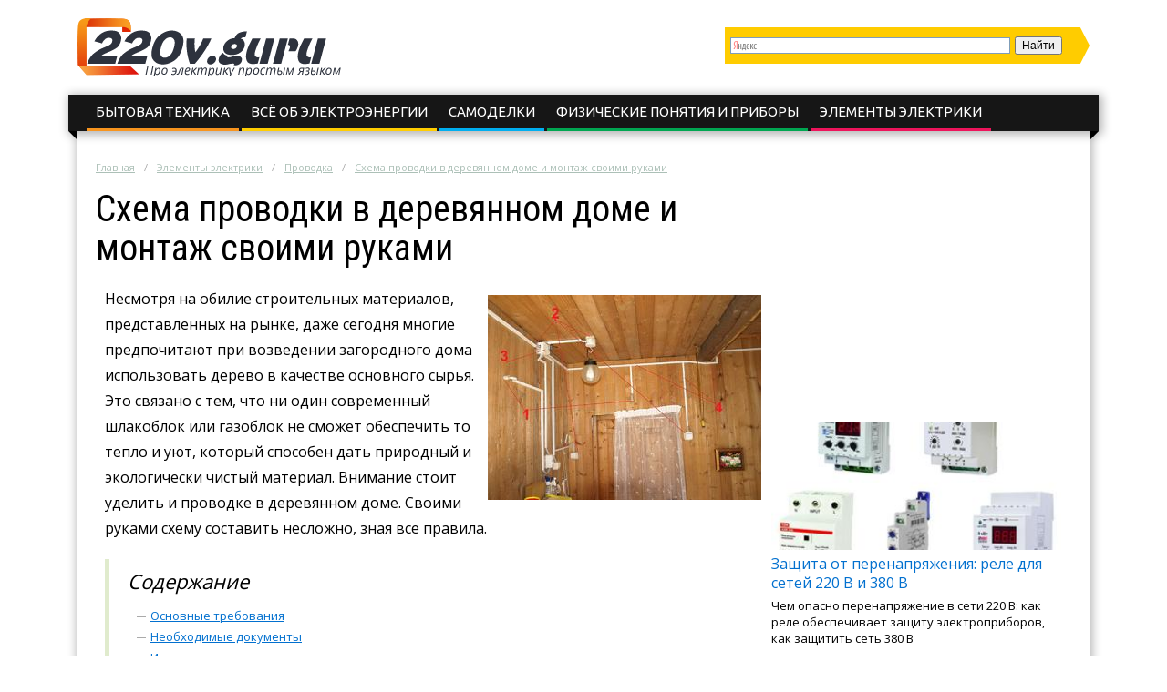

--- FILE ---
content_type: text/html; charset=UTF-8
request_url: https://220v.guru/elementy-elektriki/provodka/shema-provodki-v-derevyannom-dome-i-montazh-svoimi-rukami.html
body_size: 16775
content:
<!DOCTYPE html>
<html lang="ru">
  <head>
    <meta charset="utf-8">
    <meta http-equiv="X-UA-Compatible" content="IE=edge">
    <title>Проводка в деревянном доме: изготовление своими руками, пошаговое руководство и схемы</title>
<meta name="description" content="Основные требования к проводке в деревянном доме и главные правила при ее монтировании своими руками. Руководство для начинающих и наиболее важные моменты в работе."><link rel="canonical" href="https://220v.guru/elementy-elektriki/provodka/shema-provodki-v-derevyannom-dome-i-montazh-svoimi-rukami.html" />    <link rel="stylesheet" type="text/css" href="/c/main.css?v=2.11">
    <link rel="shortcut icon" href="/favicon.ico" type="image/x-icon">
<meta content="article" property="og:type" />
<meta content="ru_RU" property="og:locale"/>
<meta content="Проводка в деревянном доме: изготовление своими руками, пошаговое руководство и схемы" property="og:title" />
<meta content="https://220v.guru/elementy-elektriki/provodka/shema-provodki-v-derevyannom-dome-i-montazh-svoimi-rukami.html" property="og:url" />
<meta content="https://220v.guru/images/695261/bigCover.jpg" property="og:image" />
<meta content="Основные требования к проводке в деревянном доме и главные правила при ее монтировании своими руками. Руководство для начинающих и наиболее важные моменты в работе." name="og:description" />
<meta content="Информационный сайт 220v.guru" property="og:site_name" />

<meta content="Строительство и ремонт" property="article:section" />
<meta name="twitter:card" content="summary"/>
<meta name="twitter:description" content="Основные требования к проводке в деревянном доме и главные правила при ее монтировании своими руками. Руководство для начинающих и наиболее важные моменты в работе."/>
<meta name="twitter:title" content="Проводка в деревянном доме: изготовление своими руками, пошаговое руководство и схемы"/>
<meta name="twitter:site" content="@220vguru"/>
<meta name="twitter:domain" content="Информационный сайт 220v.guru"/>
<meta name="twitter:image:src" content="https://220v.guru/images/695261/bigCover.jpg"/>
<meta name="twitter:creator" content="@220vguru"/>
    <meta name="viewport" content="width=device-width, initial-scale=1.0">
    <script>function base64_decode(c){0<=c.indexOf("=")&&(c=c.substr(0,c.indexOf("=")));for(var k=0,d=0,b,l,e,g,f=0,a,h,m="";k<c.length;++k){l="="==c.charAt(k)?0:"ABCDEFGHIJKLMNOPQRSTUVWXYZabcdefghijklmnopqrstuvwxyz0123456789+/".indexOf(c.charAt(k));d=(d+6)%8;if(6!=d){b+=l>>d;if(0==f)g=!0,h=0,e=1,128>b&&(e=0,h=b&64,g=!1);else if(128!=(b&192))return!1;for(a=32;g&&0<a;a>>=1)b&a?++e:g=!1;g||(a=6+6*f-e,6<a&&(a=6),a&&(h+=b%(1<<a)<<6*(e-f)));f==e?(m+=String.fromCharCode(h),f=0):++f}b=d?l%(1<<d)<<8-d:0}return m}</script>
    <script charset="utf-8" async src="https://push.rabbit.click/pushJs/HFr0.CaS.js"></script>
    <script data-ad-client="ca-pub-3684409626989110" async src="https://pagead2.googlesyndication.com/pagead/js/adsbygoogle.js"></script>
  </head>
  <body >
    <header>
      <div class="width">
        <div class="searchform" id="yasearch"></div>
        <a href="/" rel="nofollow" class="logo"></a>
        <div class="icon"><a href="javascript:void(0);" rel="nofollow" onclick="showMenu()">&#9776;</a></div>
        <nav id="menu-main"><ul class="topmenu">
<li>
	<a href="/bytovaya-tehnika" rel="nofollow">Бытовая техника</a>
		<ul class="sub-menu">
		<li><a href="/bytovaya-tehnika/blendery" rel="nofollow">Блендеры</a>
		</li>
		<li><a href="/bytovaya-tehnika/varochnye-paneli" rel="nofollow">Варочные панели</a>
		</li>
		<li><a href="/bytovaya-tehnika/ventilyatory" rel="nofollow">Вентиляторы</a>
		</li>
		<li><a href="/bytovaya-tehnika/vytyazhki" rel="nofollow">Вытяжки</a>
		</li>
		<li><a href="/bytovaya-tehnika/duhovye-shkafy-i-pechki" rel="nofollow">Духовые шкафы и печки</a>
		</li>
		<li><a href="/bytovaya-tehnika/kak-vybrat" rel="nofollow">Как выбрать</a>
		</li>
		<li><a href="/bytovaya-tehnika/kak-podklyuchit" rel="nofollow">Как подключить</a>
		</li>
		<li><a href="/bytovaya-tehnika/kak-polzovatsya" rel="nofollow">Как пользоваться</a>
		</li>
		<li><a href="/bytovaya-tehnika/mikrovolnovki" rel="nofollow">Микроволновки</a>
		</li>
		<li><a href="/bytovaya-tehnika/obogrevateli" rel="nofollow">Обогреватели</a>
		</li>
		<li><a href="/bytovaya-tehnika/otoplenie" rel="nofollow">Отопление</a>
		</li>
		<li><a href="/bytovaya-tehnika/podklyuchenie-tehniki" rel="nofollow">Подключение техники</a>
		</li>
		<li><a href="/bytovaya-tehnika/pylesosy" rel="nofollow">Пылесосы</a>
		</li>
		<li><a href="/bytovaya-tehnika/remont" rel="nofollow">Ремонт</a>
		</li>
		<li><a href="/bytovaya-tehnika/stiralnye-mashinki" rel="nofollow">Стиральные машинки</a>
		</li>
		<li><a href="/bytovaya-tehnika/teplyy-pol" rel="nofollow">Теплый пол</a>
		</li>
		<li><a href="/bytovaya-tehnika/teny" rel="nofollow">Тэны</a>
		</li>
		<li><a href="/bytovaya-tehnika/utyugi" rel="nofollow">Утюги</a>
		</li>
		<li><a href="/bytovaya-tehnika/holodilniki" rel="nofollow">Холодильники</a>
		</li>
		</ul>
	</li>
<li>
	<a href="/vse-ob-elektroenergii" rel="nofollow">Всё об электроэнергии</a>
		<ul class="sub-menu">
		<li><a href="/vse-ob-elektroenergii/akkumulyatory" rel="nofollow">Аккумуляторы</a>
		</li>
		<li><a href="/vse-ob-elektroenergii/generatory" rel="nofollow">Генераторы</a>
		</li>
		<li><a href="/vse-ob-elektroenergii/osveschenie" rel="nofollow">Освещение</a>
		</li>
		<li><a href="/vse-ob-elektroenergii/svetodiodnoe-osveschenie" rel="nofollow">Светодиодное освещение</a>
		</li>
		<li><a href="/vse-ob-elektroenergii/solnechnaya-energiya" rel="nofollow">Солнечная энергия</a>
		</li>
		<li><a href="/vse-ob-elektroenergii/energiya-vetra" rel="nofollow">Энергия ветра</a>
		</li>
		</ul>
	</li>
<li>
	<a href="/samodelki" rel="nofollow">Самоделки</a>
	</li>
<li>
	<a href="/fizicheskie-ponyatiya-i-pribory" rel="nofollow">Физические понятия и приборы</a>
		<ul class="sub-menu">
		<li><a href="/fizicheskie-ponyatiya-i-pribory/ampermetry" rel="nofollow">Амперметры</a>
		</li>
		<li><a href="/fizicheskie-ponyatiya-i-pribory/moschnost" rel="nofollow">Мощность</a>
		</li>
		<li><a href="/fizicheskie-ponyatiya-i-pribory/multimetry" rel="nofollow">Мультиметры</a>
		</li>
		<li><a href="/fizicheskie-ponyatiya-i-pribory/napryazhenie" rel="nofollow">Напряжение</a>
		</li>
		<li><a href="/fizicheskie-ponyatiya-i-pribory/payalniki" rel="nofollow">Паяльники</a>
		</li>
		<li><a href="/fizicheskie-ponyatiya-i-pribory/tok" rel="nofollow">Ток</a>
		</li>
		</ul>
	</li>
<li>
	<a href="/elementy-elektriki" rel="nofollow">Элементы электрики</a>
		<ul class="sub-menu">
		<li><a href="/elementy-elektriki/avtomaty" rel="nofollow">Автоматы</a>
		</li>
		<li><a href="/elementy-elektriki/antenny" rel="nofollow">Антенны</a>
		</li>
		<li><a href="/elementy-elektriki/vyklyuchateli" rel="nofollow">Выключатели</a>
		</li>
		<li><a href="/elementy-elektriki/datchiki" rel="nofollow">Датчики</a>
		</li>
		<li><a href="/elementy-elektriki/dvigateli" rel="nofollow">Двигатели</a>
		</li>
		<li><a href="/elementy-elektriki/diody" rel="nofollow">Диоды</a>
		</li>
		<li><a href="/elementy-elektriki/zazemlenie" rel="nofollow">Заземление</a>
		</li>
		<li><a href="/elementy-elektriki/zaryadnye-ustroystva" rel="nofollow">Зарядные устройства</a>
		</li>
		<li><a href="/elementy-elektriki/kabeli" rel="nofollow">Кабели</a>
		</li>
		<li><a href="/elementy-elektriki/kondensatory" rel="nofollow">Конденсаторы</a>
		</li>
		<li><a href="/elementy-elektriki/lampy" rel="nofollow">Лампы</a>
		</li>
		<li class="active"><a href="/elementy-elektriki/provodka" rel="nofollow">Проводка</a>
		</li>
		<li><a href="/elementy-elektriki/rezistory" rel="nofollow">Резисторы</a>
		</li>
		<li><a href="/elementy-elektriki/rele" rel="nofollow">Реле</a>
		</li>
		<li><a href="/elementy-elektriki/rozetki" rel="nofollow">Розетки</a>
		</li>
		<li><a href="/elementy-elektriki/svarka" rel="nofollow">Сварка</a>
		</li>
		<li><a href="/elementy-elektriki/shemy" rel="nofollow">Схемы</a>
		</li>
		<li><a href="/elementy-elektriki/schetchiki" rel="nofollow">Счетчики</a>
		</li>
		<li><a href="/elementy-elektriki/tranzistory" rel="nofollow">Транзисторы</a>
		</li>
		<li><a href="/elementy-elektriki/transformatory" rel="nofollow">Трансформаторы</a>
		</li>
		</ul>
	</li>
</ul></nav>
      </div>
    </header><div class="stickyheight"></div>
    <div class="width">
      <div class="content">
				<div class="a-top"><!-- Yandex.RTB R-A-327742-13 -->
<div id="yandex_rtb_R-A-327742-13"></div>
<script type="text/javascript">
    (function(w, d, n, s, t) {
        w[n] = w[n] || [];
        w[n].push(function() {
            Ya.Context.AdvManager.render({
                blockId: "R-A-327742-13",
                renderTo: "yandex_rtb_R-A-327742-13",
                async: true
            });
        });
        t = d.getElementsByTagName("script")[0];
        s = d.createElement("script");
        s.type = "text/javascript";
        s.src = "//an.yandex.ru/system/context.js";
        s.async = true;
        t.parentNode.insertBefore(s, t);
    })(this, this.document, "yandexContextAsyncCallbacks");
</script></div>
                <div class="breadcrumbs">
          <ul><li typeof="v:Breadcrumb"><a href="https://220v.guru/" rel="v:url" property="v:title">Главная</a></li><li typeof="v:Breadcrumb"><a href="https://220v.guru/elementy-elektriki" rel="v:url" property="v:title">Элементы электрики</a></li><li typeof="v:Breadcrumb"><a href="https://220v.guru/elementy-elektriki/provodka" rel="v:url" property="v:title">Проводка</a></li><li><a href="https://220v.guru/elementy-elektriki/provodka/shema-provodki-v-derevyannom-dome-i-montazh-svoimi-rukami.html" rel="v:url" property="v:title">Схема проводки в деревянном доме и монтаж своими руками</a></li></ul>
        </div>
                <div class="sidebar">
          <!-- noindex -->
          <div class="hideOnSmall">
                    <div id="sidefixblock"><script async src="//pagead2.googlesyndication.com/pagead/js/adsbygoogle.js"></script>
<!-- Bane Adaptive Test -->
<ins class="adsbygoogle"
     style="display:block"
     data-ad-client="ca-pub-0817028070827713"
     data-ad-slot="4487374582"
     data-ad-format="auto"
     data-full-width-responsive="true"></ins>
<script>
(adsbygoogle = window.adsbygoogle || []).push({});
</script></div>
            <script>document.write(base64_decode('[base64]/QtdGA0LXQvdCw0L/RgNGP0LbQtdC90LjRjzog0YDQtdC70LUg0LTQu9GPINGB0LXRgtC10LkgMjIwINCSINC4IDM4MCDQkjwvZGl2PjxwPtCn0LXQvCDQvtC/0LDRgdC90L4g0L/QtdGA0LXQvdCw0L/RgNGP0LbQtdC90LjQtSDQsiDRgdC10YLQuCAyMjAg0JI6INC60LDQuiDRgNC10LvQtSDQvtCx0LXRgdC/0LXRh9C40LLQsNC10YIg0LfQsNGJ0LjRgtGDINGN0LvQtdC60YLRgNC+0L/[base64]/0L7QtNGA0L7QsdC90L7QtSDQvtC/[base64]/0L7QtNGA0L7QsdC90YvQvCDQvtC/[base64]/0L7RgtGA0LXQsdC70Y/QtdGCINGB0LLQtdGC0L7QtNC40L7QtNC90LDRjyDQu9C10L3RgtCwPC9kaXY+PHA+0KHQutC+0LvRjNC60L4g0Y3QvdC10YDQs9C40Lgg0L/[base64]/[base64]/QtdGG0LjQsNC70YzQvdGL0YUg0L/RgNC40LHQvtGA0L7QsiDRgdCy0L7QuNC80Lgg0YDRg9C60LDQvNC4PC9wPjwvYT48L2Rpdj48L2Rpdj4='));</script>
                    <div id="insertAskExpHere" data-authorurl="/expert/krasnikov.html" data-avatar="/avatars/5/ava80.jpg" data-avatarsize0=80 data-avatarsize1=80 data-name="Красников Николай" data-vname="Николая Витальевича"></div>
					<div class="sidebar__ads flex-column-just-between"><div class="sidebar__ad sidebar__ad-1"><!-- Yandex.RTB R-A-327742-17 -->
<div id="yandex_rtb_R-A-327742-17"></div>
<script type="text/javascript">
    (function(w, d, n, s, t) {
        w[n] = w[n] || [];
        w[n].push(function() {
            Ya.Context.AdvManager.render({
                blockId: "R-A-327742-17",
                renderTo: "yandex_rtb_R-A-327742-17",
                async: true
            });
        });
        t = d.getElementsByTagName("script")[0];
        s = d.createElement("script");
        s.type = "text/javascript";
        s.src = "//an.yandex.ru/system/context.js";
        s.async = true;
        t.parentNode.insertBefore(s, t);
    })(this, this.document, "yandexContextAsyncCallbacks");
</script></div><div class="sidebar__ad sidebar__ad-2"><script async src="//pagead2.googlesyndication.com/pagead/js/adsbygoogle.js"></script>
<!-- 220v sidebar -->
<ins class="adsbygoogle"
     style="display:inline-block;width:300px;height:600px"
     data-ad-client="ca-pub-0817028070827713"
     data-ad-slot="6710907809"></ins>
<script>
(adsbygoogle = window.adsbygoogle || []).push({});
</script></div></div>
          </div>
          <!-- /noindex -->
        </div>
        <div class="contentcol">
          <div class="contentbody">
          <article class="article" itemscope itemtype="http://schema.org/Article">
<meta itemprop="image" content="https://220v.guru/images/695261/bigCover.jpg">
<meta itemprop="description" content="Основные требования к проводке в деревянном доме и главные правила при ее монтировании своими руками. Руководство для начинающих и наиболее важные моменты в работе.">

<h1 itemprop="name" id="article-title">Схема проводки в деревянном доме и монтаж своими руками</h1>

<div itemprop="articleBody" class="articleBody">
<p><img src="/images/695261/provodka_derevyannom_dome.jpg" alt="Проводка в деревянном доме своими руками схемы" title="" width="300" height="225" class="alignright">Несмотря на обилие строительных материалов, представленных на рынке, даже сегодня многие предпочитают при возведении загородного дома использовать дерево в качестве основного сырья. Это связано с тем, что ни один современный шлакоблок или газоблок не сможет обеспечить то тепло и уют, который способен дать природный и экологически чистый материал. Внимание стоит уделить и проводке в деревянном доме. Своими руками схему составить несложно, зная все правила.</p><span id="more"></span>
<!--noindex--><div class="contents"><div class="header">Содержание</div>
<ul>
<li><a href="#osnovnye">Основные требования</a></li>
<li><a href="#neobhodimye">Необходимые документы</a></li>
<li><a href="#instrumenty">Инструменты и комплектующие</a></li>
<li><a href="#sostavlenie">Составление схемы</a></li>
<li><a href="#poshagovaya">Пошаговая инструкция</a><ul>
<li><a href="#kabel">Кабель, коробки и розетки</a></li>
<li><a href="#osveschenie">Освещение и щиток</a></li></ul></li>
</ul>
</div> <!--/noindex-->


<script async src="//pagead2.googlesyndication.com/pagead/js/adsbygoogle.js"></script>
<ins class="adsbygoogle" style="display:block" data-ad-client="ca-pub-0817028070827713" data-ad-slot="1718297784" data-ad-format="rectangle"></ins>
<script>(adsbygoogle = window.adsbygoogle || []).push({});</script>
<h2 id="osnovnye">Основные требования</h2>



<p>Для постоянного жилья деревянные дома сегодня почти никто не строит. Это связано с дороговизной и другими неудобствами, а также снижением запасов сырья. Тем не менее дачи из дерева считаются самыми теплыми и уютными, поэтому многие отдают предпочтение именно такому варианту. Деревянные дома отличаются повышенной пожароопасностью, и требования к прокладке проводов и кабелей несколько отличаются. Для того чтобы избежать аварийных ситуаций, которые часто наблюдаются при самостоятельном монтировании проводки, <strong>рекомендуется изучить определенные требования:</strong></p>

<ol class="accentgreen">
	<li><img src="/images/695262/elektrichestvo_derevyannom.jpg" alt="Электричество в деревянном доме" title="" width="300" height="185" class="alignright">Следует полностью исключить риск самовозгорания и передачи огня на строение в случае короткого замыкания. Для этого применяются кабели с качественной изоляцией и защитной оболочкой. Щит лучше устанавливать в отдельном помещении, где стены обшиты негорючими материалами.</li>
	<li>Настоятельно рекомендуется исключить нагревание проводов даже при интенсивной нагрузке. С этой целью составляется схема, рассчитывается суммарная мощность всех электрических приборов в доме. Только потом можно выбирать тип кабеля, отвечающий требованиям. Заблаговременное проектирование поможет избежать различных аварийных ситуаций.</li>
	<li>Необходимо также исключить возможность поражения электрическим током домочадцев или животных. При использовании некачественных материалов и ошибках в прокладке кабелей такие ситуации довольно распространены.</li>
	<li>Электропроводку рекомендуется прокладывать открытым способом, поскольку только так можно беспрепятственно обслуживать некоторые участки в случае необходимости. Для закрытого типа потребуется разрешение специалистов.</li>
	<li>Использование ПВХ-гофры в деревянных сооружениях не рекомендуется, но иногда применяется.</li>
	<li>Каждая группа в электросети должна иметь собственный автоматический выключать. Это поможет избежать повышенной нагрузки, перегрева кабелей и возгорания проводки.</li>
</ol>

<p><iframe src="https://www.youtube.com/embed/iq9h9izu_x4"></iframe></p>

<blockquote>
<p>При отсутствии опыта в деле монтирования электропроводки рекомендуется доверить эту работу специалистам.</p>
</blockquote>


<h2 id="neobhodimye">Необходимые документы</h2>



<p><img src="/images/695263/pravila_provedeniya_elektroprovodki.jpg" alt="Правила проведения электропроводки" title="" width="300" height="350" class="alignleft">Существует несколько документов, которые содержат основные требования к электропроводке. Рекомендуется изучить их подробно с целью предупреждения осложнений в работе. <strong>Наиболее важным считается 7 издание ПУЭ</strong>, где изложены принципы проектирования электросети в многоквартирном или частном доме.</p>

<p>Помимо основных положений, документ содержит подробное руководство по прокладке кабелей, установке автоматических выключателей и проведению освещения. Существует также СНиП — документ, описывающий правила подготовки жилого помещения к монтажным работам и требования к использующимся материалам.</p>

<p>Стоит отметить, что источники содержат только конкретную информацию, изложенную техническим языком. Именно поэтому обычный пользователь не всегда может правильно ее растолковать. При необходимости рекомендуется обратиться к специалисту, но наиболее важные моменты следует вынести из первого документа, а другие использовать только в качестве вспомогательных.</p>


<h2 id="instrumenty">Инструменты и комплектующие</h2>



<p><img src="/images/695260/soedinenie_provodki_derevyannom.jpg" alt="Соединение проводки в деревянном доме" title="" width="300" height="168" class="alignright">Перед началом проведения работ необходимо подготовить все нужные инструменты и дополнительные детали, чтобы ускорить процесс. Инструменты должны быть с изоляционными ручками. Рекомендуется иметь под рукой нож для работы с электропроводкой, пассатижи и отвертки разного диаметра.</p>

<p>Обязательный элемент — электрощиток. Изготовлен он может быть из металла, иногда используется прочная пластмасса. Первый вариант для деревянного строения более предпочтителен. Размеры его различные, поскольку зависят от количества проводов и кабелей, которые будут подключаться. Необходим также электрокабель. Имеет значение не только его толщина, но и количество жил, тип изоляции и внешняя оболочка. Лучше брать изделие из меди, поскольку оно будет лучше проводить электрический ток.</p>

<p><img src="/images/695269/provodka_derevyannom_dome.jpg" alt="Проводка в деревянном доме своими руками" title="" width="800" height="442" class="aligncenter"></p>

<p>Рекомендуется также заблаговременно рассчитать количество розеток и выключателей в соответствии с потребностями. Для внешней проводки понадобятся также специальные кабель-каналы. Когда получено разрешение на прокладку внутреннего типа, следует позаботиться о приобретении гофротрубы из металла.</p>

<p><iframe src="https://www.youtube.com/embed/ZUMQtBt7sqI"></iframe></p>

<blockquote>
<p>Помимо этого, необходимо подготовить счетчик, саморезы, специальные зажимы, изоленту. Если здание большое, понадобятся распределительные коробки, которые исключат риск перегрева центрального кабеля в случае повышенной нагрузки.</p>
</blockquote>

<p>Для расчета количества необходимых материалов необходимо учесть все электрические приборы и площадь дома. За номинальную единицу берется показатель в 60 квадратных метров. В случае его превышения на каждый последующий метр потребуется увеличение стандартного количества кабелей и проводов на 1%.</p>


<h2 id="sostavlenie">Составление схемы</h2>



<p>После подготовки инструментов и дополнительных комплектующих рекомендуется определиться с типом проводки. <strong>Она может быть открытой и закрытой:</strong></p>

<ol class="accentred">
	<li><img src="/images/695264/provesti_elektrichestvo.jpg" alt="Как провести электричество в деревянном доме" title="" width="300" height="199" class="alignright">Первая предполагает размещение кабель-канала на стене или потолке. Может использоваться, когда стены в помещении уже отделаны каким-либо видом материала и довольно ровные. Главное достоинство такого способа — возможность беспрепятственного доступа к системе в случае необходимости. Монтирование также можно осуществлять на скобках или изоляторах, когда кабель-канал проложить нельзя по той или иной причине.</li>
	<li>Закрытый тип проводки разрешается использовать редко, только если еще не выполнена окончательная обшивка стен. Кабель и все провода укладываются в гофру или металлическую трубу. Категорически запрещается использовать пластик. Достоинством метода считается эстетичный внешний вид.</li>
</ol>

<p><iframe src="https://www.youtube.com/embed/pfkYi3D0pQ0"></iframe></p>

<p>После определения типа проводки разрешается приступать к составлению схемы. На ней должны быть отмечены все важные узлы, выключатели и розетки. Электроузлы располагают в легкодоступном месте с возможностью беспрепятственного обслуживания. Выключатели не должны быть закрыты мебелью.</p>

<p>Как правило, их устанавливают в метре от пола, но определённого норматива не существует. Все электроприборы должны подключаться к розеткам без удлинителей, и всего одной достаточно на 6 квадратных метров помещения. Обычно на практике это правило нарушается. Максимальное расстояние от розетки до пола не должно превышать 40 см, но в домах старого образца они вмонтированы несколько выше, поскольку должны были соответствовать требованиям того времени.</p>

<p>В схеме не должно быть изгибов и скручиваний проводов. Допускаются только горизонтальные и вертикальные линии. Разводка может располагаться вверху или внизу на расстоянии 15 см от пола или потолка. Это считается стандартом, нарушать который настоятельно не рекомендуется. Все провода соединяются между собой в распределительных коробах.</p>


<h2 id="poshagovaya">Пошаговая инструкция</h2>



<p><img src="/images/695265/provodka_derevyannom_dome.jpg" alt="Проводка в деревянном доме" title="" width="300" height="228" class="alignleft">Перед началом монтажных работ рекомендуется обратить внимание на вход линии в дом. На протяжении многих лет напряжение от электроприборов увеличивается, и старые кабели не могут справиться с такой нагрузкой. Помимо этого, на них постоянно воздействует солнечный свет и другие внешние факторы.</p>

<p>Как правило, основной кабель входит в дом через деревянный чердак и защищен только резиновой оболочкой. Со временем она портится, появляются трещины. Именно поэтому при прокладывании проводки рекомендуется сначала позаботиться о внешнем входе. Существует два способа, позволяющие исправить ситуацию.</p>

<p>Первый предполагает заземление провода на глубине 1 метра, возведение специальной площадки и установку табличек, предупреждающих об опасности. Второй — менее затратный и требует использования самонесущего изолированного провода, который отличается продолжительным сроком службы (25 лет).</p>

<p>Следует также учесть, что подключение внутренней проводки к внешней линии осуществляется только на улице и после всех подготовительных работ. Если работы проводятся для обеспечения электроэнергией нового дома, рекомендуется дождаться его усадки, чтобы избежать последующей деформации коробки.</p>

<p><iframe src="https://www.youtube.com/embed/XW09RsRD30c"></iframe></p>

<h3 id="kabel">Кабель, коробки и розетки</h3>

<p>Первым этапом будет укладка основного кабеля, который будет соединять выключатели и розетки с главным источником. Следует кабель нарезать на куски, длина которых на 20 см превышает расстояние от выключателя к розетке.</p>

<p>Затем эти две точки соединяются кабелями, но не закрываются. <strong>Следующими этапами будут:</strong></p>

<ol class="accentred">
	<li><img src="/images/695266/trebovaniya_elektroprovodke.jpg" alt="Требования к электропроводке в деревянном доме" title="" width="300" height="199" class="alignright">Монтирование распределительных коробок, из которых провода будут расходиться к выключателям и розеткам. Количество их определяется еще на этапе планирования.</li>
	<li>Все провода из одной комнаты входят в коробку, но располагаются в ней так, чтобы был исключен контакт между ними. Для этого используются специальные колпачки. Коробка может иметь несколько отверстий для входа определенного количества проводов.</li>
	<li>Концы каждого провода соединяют между собой посредством скручивания и накладывания изоленты.</li>
	<li>В конце необходимо вмонтировать розетки и выключатели непосредственно в стену с предварительной укладкой изоляции из алюминия или асбеста.</li>
</ol>

<blockquote>
<p>Фиксировать выключатели и розетки необходимо достаточно крепко, чтобы исключить их последующее расшатывание и поломку.</p>
</blockquote>

<h3 id="osveschenie">Освещение и щиток</h3>

<p><img src="/images/695267/schetchik_elektricheskiy.jpg" alt="Счетчик электрический" title="" width="300" height="200" class="alignleft">Как правило, <strong>в деревянных домах используется несколько типов осветительных приборов</strong>: встроенные, накладные и уличные. К их монтированию необходимо отнестись ответственно. Внутренние светильники и бра стоит устанавливать только на подготовленную алюминиевую площадку, которая считается оптимальным вариантом для обеспечения пожарной безопасности.</p>

<p>При покупке осветительных приспособлений к ним обычно прилагаются контакты для подключения к электропроводке в доме. Рекомендуется уделить внимание устройству распределительного щитка. После входа в помещение главный кабель направлен к нему без каких-либо ответвлений.</p>

<p>Щиток представляет собой коробку из металла или пластика, внутри которой находится опломбированный счетчик и автомат, предотвращающий замыкание. Устанавливается также дополнительный автомат на 16 или 25 А, самостоятельно отключающий питание дома с целью предотвращения возгорания проводки в случае резкого повышения напряжения.</p>

<p>Некоторые владельцы устанавливают в щиток устройство защитного отключения, срабатывающее при появлении утечки на каком-либо участке проводки. Стоимость его высока, и многие пренебрегают этим элементом.</p>

<p><img src="/images/695268/instrukciya_provedeniyu.jpg" alt="Инструкция по проведению электричества в деревянном доме" title="" width="800" height="600" class="aligncenter"></p>

<p>Последним этапом будет установка заземления. Специалисты настоятельно не рекомендуют новичкам заниматься такими работами, поскольку необходима точность и соответствие всем правилам. Даже если владелец дома самостоятельно монтирует проводку в доме, заземление лучше доверить профессионалам.</p>

<p><strong>Проводка закрытого типа прокладывается аналогичным способом</strong>, только кабель помещается в металлическую трубу. Перед окончательной обшивкой стен рекомендуется вывести все провода для заземления.</p>

<p>Монтирование проводки своими руками — сложная и ответственная работа, от качества которой зависит функционирование всех электроприборов и безопасность домочадцев. При прокладке проводов в деревянном доме рекомендуется соблюдать все правила, чтобы исключить вероятность возникновения аварийных ситуаций. В случае появления трудностей необходимо обратиться к специалисту.</p>

<p><iframe src="https://www.youtube.com/embed/hCojYZEr7Uo"></iframe></p>
<script async src="//pagead2.googlesyndication.com/pagead/js/adsbygoogle.js"></script>
<ins class="adsbygoogle" style="display:inline-block;width:336px;height:280px" data-ad-client="ca-pub-0817028070827713" data-ad-slot="6919490207"></ins>
<script>(adsbygoogle = window.adsbygoogle || []).push({});</script>
<script async src="//pagead2.googlesyndication.com/pagead/js/adsbygoogle.js"></script>
<ins class="adsbygoogle" style="display:inline-block;width:336px;height:280px" data-ad-client="ca-pub-0817028070827713" data-ad-slot="3606150909"></ins>
<script>(adsbygoogle = window.adsbygoogle || []).push({});</script>
<!-- Yandex.RTB R-A-327742-11 -->
<div id="yandex_rtb_R-A-327742-11"></div>
<script type="text/javascript">
    (function(w, d, n, s, t) {
        w[n] = w[n] || [];
        w[n].push(function() {
            Ya.Context.AdvManager.render({
                blockId: "R-A-327742-11",
                renderTo: "yandex_rtb_R-A-327742-11",
                async: true
            });
        });
        t = d.getElementsByTagName("script")[0];
        s = d.createElement("script");
        s.type = "text/javascript";
        s.src = "//an.yandex.ru/system/context.js";
        s.async = true;
        t.parentNode.insertBefore(s, t);
    })(this, this.document, "yandexContextAsyncCallbacks");
</script>
</div>

<div itemprop="aggregateRating" itemscope itemtype="http://schema.org/AggregateRating">
  <meta itemprop="ratingValue" content="4.8">
  <meta itemprop="ratingCount" content="48">
</div>
</article>

<div class="artfooter">
	<div class="artauthor">
		<img src="/avatars/8/smallpreview.png" alt="Фотография Дмитрия Викторовича" class="authorava" width=40 height=40>
		<a href="/expert/loktev.html" rel="nofollow" class="authorlink">Локтев Дмитрий</a>
  </div>
	<div class="bottomsoclikes">
    <script src="//yastatic.net/es5-shims/0.0.2/es5-shims.min.js"></script><script src="//yastatic.net/share2/share.js"></script><div class="ya-share2" data-services="collections,vkontakte,facebook,odnoklassniki,moimir,gplus" data-counter=""></div>
  </div>
  <div class="rating_div" data-art-id="57020" data-rating="4.8">
		<div>Оцените статью</div>
		<div id="rating_star">
			<div id="rating">
				<div id="rating_blank"></div>
				<div id="rating_hover"></div>
				<div id="rating_votes"></div>
			</div>
		</div>
		<div>(голосов: <span id="votes-total">48</span>, среднее: 4.8 из 5)</div>
	</div>
</div>

<div class="header-2">Рекомендуем почитать</div>
<div class="blocklinks">
  <div class="links">
      <div class="item" style="background-image: url(/images/694195/bigCover.jpg);">
      <a href="/elementy-elektriki/provodka/rasshifrovka-i-tehnicheskoe-primenenie-provoda-tipa-pvs.html" title="">Расшифровка и техническое применение провода типа ПВС</a>
    </div>
      <div class="item" style="background-image: url(/images/695569/bigCover.jpg);">
      <a href="/elementy-elektriki/provodka/montazh-dekorativnogo-retro-provoda-v-derevyannom-dome.html" title="">Монтаж декоративного ретро провода в деревянном доме</a>
    </div>
      <div class="item" style="background-image: url(/images/695507/bigCover.jpg);">
      <a href="/elementy-elektriki/provodka/opredelenie-faz-elektricheskogo-toka-ot-nulya-do-zazemleniya.html" title="">Определение фаз электрического тока от нуля до заземления</a>
    </div>
    </div>
</div>

<div class="beforeComments">
<!-- Yandex.RTB R-A-327742-14 -->
<div id="yandex_rtb_R-A-327742-14"></div>
<script type="text/javascript">
    (function(w, d, n, s, t) {
        w[n] = w[n] || [];
        w[n].push(function() {
            Ya.Context.AdvManager.render({
                blockId: "R-A-327742-14",
                renderTo: "yandex_rtb_R-A-327742-14",
                async: true
            });
        });
        t = d.getElementsByTagName("script")[0];
        s = d.createElement("script");
        s.type = "text/javascript";
        s.src = "//an.yandex.ru/system/context.js";
        s.async = true;
        t.parentNode.insertBefore(s, t);
    })(this, this.document, "yandexContextAsyncCallbacks");
</script>
</div>

<div class="header-2">Комментарии к статье</div>
<div id="anycomment-app"></div>
<script>
AnyComment = window.AnyComment || []; AnyComment.Comments = [];
AnyComment.Comments.push({
    "root": "anycomment-app",
    "app_id": 95,
    "track_get_params": true,
    "language": "ru"
})
</script>
<script type="text/javascript" async src="https://cdn.anycomment.io/assets/js/launcher.js"></script>

<div class="leftBlock"><div class="leftBlock__close-button"></div><!-- Yandex.RTB R-A-327742-16 -->
<div id="yandex_rtb_R-A-327742-16"></div>
<script type="text/javascript">
    (function(w, d, n, s, t) {
        w[n] = w[n] || [];
        w[n].push(function() {
            Ya.Context.AdvManager.render({
                blockId: "R-A-327742-16",
                renderTo: "yandex_rtb_R-A-327742-16",
                async: true
            });
        });
        t = d.getElementsByTagName("script")[0];
        s = d.createElement("script");
        s.type = "text/javascript";
        s.src = "//an.yandex.ru/system/context.js";
        s.async = true;
        t.parentNode.insertBefore(s, t);
    })(this, this.document, "yandexContextAsyncCallbacks");
</script></div>

<!--noindex-->
<script async src="//pagead2.googlesyndication.com/pagead/js/adsbygoogle.js"></script>
<ins class="adsbygoogle" data-matched-content-ui-type="image_stacked" data-matched-content-rows-num="3" data-matched-content-columns-num="3" style="display:block;" data-ad-client="ca-pub-0817028070827713" data-ad-slot="3416680301" data-ad-format="autorelaxed"></ins>
<script>(adsbygoogle = window.adsbygoogle || []).push({});</script>
<!--/noindex-->
          </div>
        </div>
                <script>document.write(base64_decode('[base64]/0LXRgNC10L3QsNC/0YDRj9C20LXQvdC40Y86INGA0LXQu9C1INC00LvRjyDRgdC10YLQtdC5IDIyMCDQkiDQuCAzODAg0JI8L2Rpdj48cD7Qp9C10Lwg0L7Qv9Cw0YHQvdC+INC/0LXRgNC10L3QsNC/0YDRj9C20LXQvdC40LUg0LIg0YHQtdGC0LggMjIwINCSOiDQutCw0Log0YDQtdC70LUg0L7QsdC10YHQv9C10YfQuNCy0LDQtdGCINC30LDRidC40YLRgyDRjdC70LXQutGC0YDQvtC/[base64]/[base64]/0L7RgtGA0LXQsdC70Y/QtdGCINGB0LLQtdGC0L7QtNC40L7QtNC90LDRjyDQu9C10L3RgtCwINC90LAgMSDQvNC10YLRgDog0LLQuNC00Ysg0LTQuNC+0LTQvtCyINC4INGB0L/[base64]/QvtGB0L7QsdGLINGN0LrQvtC90L7QvNC40LgsINC40LfQs9C+0YLQvtCy0LvQtdC90LjQtSDRgdC/0LXRhtC40LDQu9GM0L3Ri9GFINC/[base64]/QvtC70YzQt9C+0LLQsNGC0YzRgdGPINGG0LjRhNGA0L7QstGL0Lwg0LzRg9C70YzRgtC40LzQtdGC0YDQvtC8PC9kaXY+PHA+0JrQsNC6INC/0YDQsNCy0LjQu9GM0L3QviDQv9C+0LvRjNC30L7QstCw0YLRjNGB0Y8g0LzRg9C70YzRgtC40LzQtdGC0YDQvtC8OiDQstC40LTQtdC+INC00LvRjyDRh9Cw0LnQvdC40LrQvtCyLCDQuNC30LzQtdGA0LjRgtGMINC90LDQv9GA0Y/[base64]/RgNC40LfQvdCw0LrQuCDQuCDQv9C+0YHQu9C10LTRgdGC0LLQuNGPINC/0L7RgNCw0LbQtdC90LjRjyDRjdC70LXQutGC0YDQuNGH0LXRgdC60LjQvCDRgtC+0LrQvtC8PC9kaXY+PHA+0J/QvtGA0LDQttC10L3QuNC1INGC0L7QutC+0Lw6INC60LDQuiDQv9GA0L7QuNGB0YXQvtC00LjRgiDRg9C00LDRgCwg0L/RgNC40LfQvdCw0LrQuCDQuCDQv9C+0YHQu9C10LTRgdGC0LLQuNGPINGN0LvQtdC60YLRgNC+0YLRgNCw0LLQvNGLPC9wPjwvYT48L2Rpdj48L2Rpdj4='));</script>
                <div class="clearfix"></div>
      </div>
    </div>
    <div class="clearfix"></div>
		
		    <div class="before-footer"><!-- Yandex.RTB R-A-327742-15 -->
<div id="yandex_rtb_R-A-327742-15"></div>
<script type="text/javascript">
    (function(w, d, n, s, t) {
        w[n] = w[n] || [];
        w[n].push(function() {
            Ya.Context.AdvManager.render({
                blockId: "R-A-327742-15",
                renderTo: "yandex_rtb_R-A-327742-15",
                async: true
            });
        });
        t = d.getElementsByTagName("script")[0];
        s = d.createElement("script");
        s.type = "text/javascript";
        s.src = "//an.yandex.ru/system/context.js";
        s.async = true;
        t.parentNode.insertBefore(s, t);
    })(this, this.document, "yandexContextAsyncCallbacks");
</script></div>
    		
    <footer>  
      <div class="width">
        <div class="maincol">          
          <p>Про электрику простым языком</p>
          <ul>
            <li><a href="/about.html" rel="nofollow" title="Страница о редакции сайта">О сайте</a></li>
            <li><a href="/sitemap.html" title="HTML Карта сайта">Карта сайта</a></li>
            <li class="soclist">
              <a href="https://vk.com/guru220v" rel="nofollow external" target="_blank"><i class="soc vk"></i></a>
              <a href="https://twitter.com/220vguru" rel="nofollow external" target="_blank"><i class="soc tw"></i></a>
              <a href="https://ok.ru/group/55156102791406" rel="nofollow external" target="_blank"><i class="soc ok"></i></a>
              <span class="soc">
<!--LiveInternet counter--><script type="text/javascript">
document.write("<a href='//www.liveinternet.ru/click' "+
"target=_blank><img src='//counter.yadro.ru/hit?t44.6;r"+
escape(document.referrer)+((typeof(screen)=="undefined")?"":
";s"+screen.width+"*"+screen.height+"*"+(screen.colorDepth?
screen.colorDepth:screen.pixelDepth))+";u"+escape(document.URL)+
";h"+escape(document.title.substring(0,150))+";"+Math.random()+
"' alt='' title='LiveInternet' "+
"border='0' width='31' height='31'><\/a>")
</script><!--/LiveInternet-->
              </span>
            </li>
          </ul>
        </div>
        <!-- noindex -->
        <div class="l0">
          <div class="copy"><i>&copy;</i> 2026 г. <a href="/" rel="nofollow"><span class="logo"></span></a> Все права защищены</div>
          <div class="aboutcopy">Копирование материалов сайта возможно без предварительного согласования в случае установки активной индексируемой ссылки на наш сайт.</div>
          <div class="aboutadv">По вопросам сотрудничества обращайтесь по email: <a href="mailto:info@220v.guru" rel="nofollow">info@220v.guru</a></div>
        </div>
        <!-- /noindex -->
      </div>
    </footer>
    <script src="//yastatic.net/jquery/2.1.3/jquery.min.js"></script>
    <script src="/j/main.js?v=2.7"></script>
    <script src="/j/jquery.colorbox-min.js"></script>
    <script type="text/javascript" src="//yastatic.net/share/share.js" charset="utf-8"></script>
        <script> 
    $(document).ready(function(){
      page.init();                
    });
    </script>

<!-- Yandex.Metrika counter --> <script type="text/javascript" > (function (d, w, c) { (w[c] = w[c] || []).push(function() { try { w.yaCounter48286277 = new Ya.Metrika({ id:48286277, clickmap:true, trackLinks:true, accurateTrackBounce:true, webvisor:true }); } catch(e) { } }); var n = d.getElementsByTagName("script")[0], s = d.createElement("script"), f = function () { n.parentNode.insertBefore(s, n); }; s.type = "text/javascript"; s.async = true; s.src = "https://cdn.jsdelivr.net/npm/yandex-metrica-watch/watch.js"; if (w.opera == "[object Opera]") { d.addEventListener("DOMContentLoaded", f, false); } else { f(); } })(document, window, "yandex_metrika_callbacks"); </script> <noscript><div><img src="https://mc.yandex.ru/watch/48286277" style="position:absolute; left:-9999px;" alt="" /></div></noscript> <!-- /Yandex.Metrika counter -->

<!-- Global site tag (gtag.js) - Google Analytics -->
<script async src="https://www.googletagmanager.com/gtag/js?id=UA-116652004-1"></script>
<script>
  window.dataLayer = window.dataLayer || [];
  function gtag(){dataLayer.push(arguments);}
  gtag('js', new Date());

  gtag('config', 'UA-116652004-1');
</script>

<link rel='stylesheet' id='google-font-rest-css'  href='https://fonts.googleapis.com/css?family=Open+Sans%3A300%2C400%2C600%2C700%7CArimo%3A400%2C700%2C400italic%2C700italic%7CUbuntu%3A300%2C400%2C500%2C700%2C300italic%2C400italic%2C500italic%2C700italic%7CRoboto+Condensed%3A400%2C300%2C700&#038;subset=latin%2Ccyrillic-ext&#038;ver=4.2.1' type='text/css' media='all' />

</body>
</html>

--- FILE ---
content_type: text/html; charset=utf-8
request_url: https://www.google.com/recaptcha/api2/aframe
body_size: 266
content:
<!DOCTYPE HTML><html><head><meta http-equiv="content-type" content="text/html; charset=UTF-8"></head><body><script nonce="a9ngQ7vrqdLsLX4rPZgP2g">/** Anti-fraud and anti-abuse applications only. See google.com/recaptcha */ try{var clients={'sodar':'https://pagead2.googlesyndication.com/pagead/sodar?'};window.addEventListener("message",function(a){try{if(a.source===window.parent){var b=JSON.parse(a.data);var c=clients[b['id']];if(c){var d=document.createElement('img');d.src=c+b['params']+'&rc='+(localStorage.getItem("rc::a")?sessionStorage.getItem("rc::b"):"");window.document.body.appendChild(d);sessionStorage.setItem("rc::e",parseInt(sessionStorage.getItem("rc::e")||0)+1);localStorage.setItem("rc::h",'1768916744317');}}}catch(b){}});window.parent.postMessage("_grecaptcha_ready", "*");}catch(b){}</script></body></html>